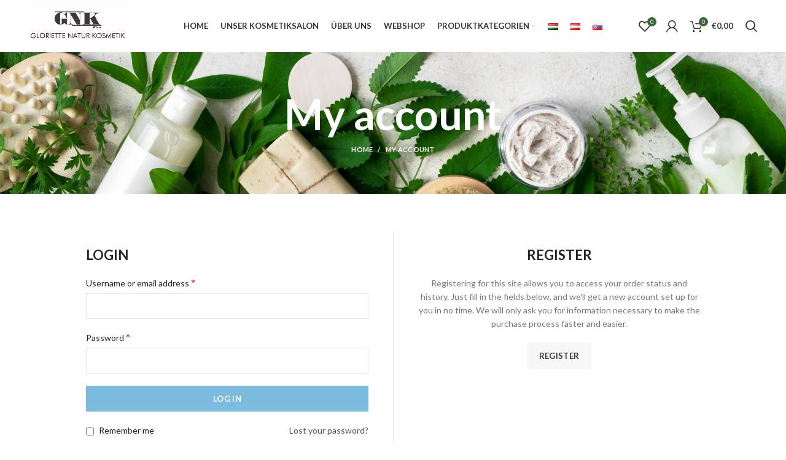

--- FILE ---
content_type: text/html; charset=UTF-8
request_url: https://gnkshop.at/my-account-2/
body_size: 18390
content:
<!DOCTYPE html>
<html lang="de-AT">
<head>
	<meta charset="UTF-8">
	<link rel="profile" href="http://gmpg.org/xfn/11">
	<link rel="pingback" href="https://gnkshop.at/xmlrpc.php">

			<script>window.MSInputMethodContext && document.documentMode && document.write('<script src="https://gnkshop.at/wp-content/themes/woodmart/js/libs/ie11CustomProperties.min.js"><\/script>');</script>
		<title>My account &#8211; GNK Bio &amp; vegan Kosmetikprodukte</title>
<meta name='robots' content='max-image-preview:large, noindex, follow' />
<link rel="alternate" href="https://gnkshop.at/hu/my-account/" hreflang="hu" />
<link rel="alternate" href="https://gnkshop.at/my-account-2/" hreflang="de" />
<link rel="alternate" href="https://gnkshop.at/sk/moj-ucet/" hreflang="sk" />
<script>window._wca = window._wca || [];</script>
<link rel='dns-prefetch' href='//stats.wp.com' />
<link rel='dns-prefetch' href='//fonts.googleapis.com' />
<link rel='dns-prefetch' href='//s.w.org' />
<link rel='dns-prefetch' href='//c0.wp.com' />
<link rel="alternate" type="application/rss+xml" title="GNK Bio &amp; vegan Kosmetikprodukte &raquo; Feed" href="https://gnkshop.at/feed/" />
<link rel="alternate" type="application/rss+xml" title="GNK Bio &amp; vegan Kosmetikprodukte &raquo; Kommentar-Feed" href="https://gnkshop.at/comments/feed/" />
<link rel='stylesheet' id='wp-block-library-css'  href='https://c0.wp.com/c/5.7.12/wp-includes/css/dist/block-library/style.min.css' type='text/css' media='all' />
<style id='wp-block-library-inline-css' type='text/css'>
.has-text-align-justify{text-align:justify;}
</style>
<link rel='stylesheet' id='mediaelement-css'  href='https://c0.wp.com/c/5.7.12/wp-includes/js/mediaelement/mediaelementplayer-legacy.min.css' type='text/css' media='all' />
<link rel='stylesheet' id='wp-mediaelement-css'  href='https://c0.wp.com/c/5.7.12/wp-includes/js/mediaelement/wp-mediaelement.min.css' type='text/css' media='all' />
<link rel='stylesheet' id='wc-blocks-vendors-style-css'  href='https://c0.wp.com/p/woocommerce/5.7.1/packages/woocommerce-blocks/build/wc-blocks-vendors-style.css' type='text/css' media='all' />
<link rel='stylesheet' id='wc-blocks-style-css'  href='https://c0.wp.com/p/woocommerce/5.7.1/packages/woocommerce-blocks/build/wc-blocks-style.css' type='text/css' media='all' />
<link rel='stylesheet' id='select2-css'  href='https://c0.wp.com/p/woocommerce/5.7.1/assets/css/select2.css' type='text/css' media='all' />
<style id='woocommerce-inline-inline-css' type='text/css'>
.woocommerce form .form-row .required { visibility: visible; }
</style>
<link rel='stylesheet' id='moove_gdpr_frontend-css'  href='https://gnkshop.at/wp-content/plugins/gdpr-cookie-compliance/dist/styles/gdpr-main.css?ver=4.5.11' type='text/css' media='all' />
<style id='moove_gdpr_frontend-inline-css' type='text/css'>
#moove_gdpr_cookie_modal,#moove_gdpr_cookie_info_bar,.gdpr_cookie_settings_shortcode_content{font-family:Nunito,sans-serif}#moove_gdpr_save_popup_settings_button{background-color:#373737;color:#fff}#moove_gdpr_save_popup_settings_button:hover{background-color:#000}#moove_gdpr_cookie_info_bar .moove-gdpr-info-bar-container .moove-gdpr-info-bar-content a.mgbutton,#moove_gdpr_cookie_info_bar .moove-gdpr-info-bar-container .moove-gdpr-info-bar-content button.mgbutton{background-color:#3c6639}#moove_gdpr_cookie_modal .moove-gdpr-modal-content .moove-gdpr-modal-footer-content .moove-gdpr-button-holder a.mgbutton,#moove_gdpr_cookie_modal .moove-gdpr-modal-content .moove-gdpr-modal-footer-content .moove-gdpr-button-holder button.mgbutton,.gdpr_cookie_settings_shortcode_content .gdpr-shr-button.button-green{background-color:#3c6639;border-color:#3c6639}#moove_gdpr_cookie_modal .moove-gdpr-modal-content .moove-gdpr-modal-footer-content .moove-gdpr-button-holder a.mgbutton:hover,#moove_gdpr_cookie_modal .moove-gdpr-modal-content .moove-gdpr-modal-footer-content .moove-gdpr-button-holder button.mgbutton:hover,.gdpr_cookie_settings_shortcode_content .gdpr-shr-button.button-green:hover{background-color:#fff;color:#3c6639}#moove_gdpr_cookie_modal .moove-gdpr-modal-content .moove-gdpr-modal-close i,#moove_gdpr_cookie_modal .moove-gdpr-modal-content .moove-gdpr-modal-close span.gdpr-icon{background-color:#3c6639;border:1px solid #3c6639}#moove_gdpr_cookie_info_bar span.change-settings-button.focus-g{-webkit-box-shadow:0 0 1px 3px #3c6639;-moz-box-shadow:0 0 1px 3px #3c6639;box-shadow:0 0 1px 3px #3c6639}#moove_gdpr_cookie_modal .moove-gdpr-modal-content .moove-gdpr-modal-close i:hover,#moove_gdpr_cookie_modal .moove-gdpr-modal-content .moove-gdpr-modal-close span.gdpr-icon:hover,#moove_gdpr_cookie_info_bar span[data-href]>u.change-settings-button{color:#3c6639}#moove_gdpr_cookie_modal .moove-gdpr-modal-content .moove-gdpr-modal-left-content #moove-gdpr-menu li.menu-item-selected a span.gdpr-icon,#moove_gdpr_cookie_modal .moove-gdpr-modal-content .moove-gdpr-modal-left-content #moove-gdpr-menu li.menu-item-selected button span.gdpr-icon{color:inherit}#moove_gdpr_cookie_modal .moove-gdpr-modal-content .moove-gdpr-modal-left-content #moove-gdpr-menu li:hover a,#moove_gdpr_cookie_modal .moove-gdpr-modal-content .moove-gdpr-modal-left-content #moove-gdpr-menu li:hover button{color:#000}#moove_gdpr_cookie_modal .moove-gdpr-modal-content .moove-gdpr-modal-left-content #moove-gdpr-menu li a span.gdpr-icon,#moove_gdpr_cookie_modal .moove-gdpr-modal-content .moove-gdpr-modal-left-content #moove-gdpr-menu li button span.gdpr-icon{color:inherit}#moove_gdpr_cookie_modal .gdpr-acc-link{line-height:0;font-size:0;color:transparent;position:absolute}#moove_gdpr_cookie_modal .moove-gdpr-modal-content .moove-gdpr-modal-close:hover i,#moove_gdpr_cookie_modal .moove-gdpr-modal-content .moove-gdpr-modal-left-content #moove-gdpr-menu li a,#moove_gdpr_cookie_modal .moove-gdpr-modal-content .moove-gdpr-modal-left-content #moove-gdpr-menu li button,#moove_gdpr_cookie_modal .moove-gdpr-modal-content .moove-gdpr-modal-left-content #moove-gdpr-menu li button i,#moove_gdpr_cookie_modal .moove-gdpr-modal-content .moove-gdpr-modal-left-content #moove-gdpr-menu li a i,#moove_gdpr_cookie_modal .moove-gdpr-modal-content .moove-gdpr-tab-main .moove-gdpr-tab-main-content a:hover,#moove_gdpr_cookie_info_bar.moove-gdpr-dark-scheme .moove-gdpr-info-bar-container .moove-gdpr-info-bar-content a.mgbutton:hover,#moove_gdpr_cookie_info_bar.moove-gdpr-dark-scheme .moove-gdpr-info-bar-container .moove-gdpr-info-bar-content button.mgbutton:hover,#moove_gdpr_cookie_info_bar.moove-gdpr-dark-scheme .moove-gdpr-info-bar-container .moove-gdpr-info-bar-content a:hover,#moove_gdpr_cookie_info_bar.moove-gdpr-dark-scheme .moove-gdpr-info-bar-container .moove-gdpr-info-bar-content button:hover,#moove_gdpr_cookie_info_bar.moove-gdpr-dark-scheme .moove-gdpr-info-bar-container .moove-gdpr-info-bar-content span.change-settings-button:hover,#moove_gdpr_cookie_info_bar.moove-gdpr-dark-scheme .moove-gdpr-info-bar-container .moove-gdpr-info-bar-content u.change-settings-button:hover,#moove_gdpr_cookie_info_bar span[data-href]>u.change-settings-button,#moove_gdpr_cookie_info_bar.moove-gdpr-dark-scheme .moove-gdpr-info-bar-container .moove-gdpr-info-bar-content a.mgbutton.focus-g,#moove_gdpr_cookie_info_bar.moove-gdpr-dark-scheme .moove-gdpr-info-bar-container .moove-gdpr-info-bar-content button.mgbutton.focus-g,#moove_gdpr_cookie_info_bar.moove-gdpr-dark-scheme .moove-gdpr-info-bar-container .moove-gdpr-info-bar-content a.focus-g,#moove_gdpr_cookie_info_bar.moove-gdpr-dark-scheme .moove-gdpr-info-bar-container .moove-gdpr-info-bar-content button.focus-g,#moove_gdpr_cookie_info_bar.moove-gdpr-dark-scheme .moove-gdpr-info-bar-container .moove-gdpr-info-bar-content span.change-settings-button.focus-g,#moove_gdpr_cookie_info_bar.moove-gdpr-dark-scheme .moove-gdpr-info-bar-container .moove-gdpr-info-bar-content u.change-settings-button.focus-g{color:#3c6639}#moove_gdpr_cookie_modal .moove-gdpr-modal-content .moove-gdpr-modal-left-content #moove-gdpr-menu li.menu-item-selected a,#moove_gdpr_cookie_modal .moove-gdpr-modal-content .moove-gdpr-modal-left-content #moove-gdpr-menu li.menu-item-selected button{color:#000}#moove_gdpr_cookie_modal .moove-gdpr-modal-content .moove-gdpr-modal-left-content #moove-gdpr-menu li.menu-item-selected a i,#moove_gdpr_cookie_modal .moove-gdpr-modal-content .moove-gdpr-modal-left-content #moove-gdpr-menu li.menu-item-selected button i{color:#000}#moove_gdpr_cookie_modal.gdpr_lightbox-hide{display:none}
</style>
<link rel='stylesheet' id='js_composer_front-css'  href='https://gnkshop.at/wp-content/plugins/js_composer/assets/css/js_composer.min.css?ver=6.6.0' type='text/css' media='all' />
<link rel='stylesheet' id='bootstrap-css'  href='https://gnkshop.at/wp-content/themes/woodmart/css/bootstrap.min.css?ver=6.1.0' type='text/css' media='all' />
<link rel='stylesheet' id='woodmart-style-css'  href='https://gnkshop.at/wp-content/themes/woodmart/css/parts/base.min.css?ver=6.1.0' type='text/css' media='all' />
<link rel='stylesheet' id='wd-widget-wd-recent-posts-css'  href='https://gnkshop.at/wp-content/themes/woodmart/css/parts/widget-wd-recent-posts.min.css?ver=6.1.0' type='text/css' media='all' />
<link rel='stylesheet' id='wd-widget-nav-css'  href='https://gnkshop.at/wp-content/themes/woodmart/css/parts/widget-nav.min.css?ver=6.1.0' type='text/css' media='all' />
<link rel='stylesheet' id='wd-widget-wd-layered-nav-product-cat-css'  href='https://gnkshop.at/wp-content/themes/woodmart/css/parts/woo-widget-wd-layered-nav-product-cat.min.css?ver=6.1.0' type='text/css' media='all' />
<link rel='stylesheet' id='wd-widget-product-list-css'  href='https://gnkshop.at/wp-content/themes/woodmart/css/parts/woo-widget-product-list.min.css?ver=6.1.0' type='text/css' media='all' />
<link rel='stylesheet' id='wd-widget-slider-price-filter-css'  href='https://gnkshop.at/wp-content/themes/woodmart/css/parts/woo-widget-slider-price-filter.min.css?ver=6.1.0' type='text/css' media='all' />
<link rel='stylesheet' id='wd-footer-sticky-css'  href='https://gnkshop.at/wp-content/themes/woodmart/css/parts/footer-sticky.min.css?ver=6.1.0' type='text/css' media='all' />
<link rel='stylesheet' id='wd-footer-base-css'  href='https://gnkshop.at/wp-content/themes/woodmart/css/parts/footer-base.min.css?ver=6.1.0' type='text/css' media='all' />
<link rel='stylesheet' id='wd-wp-gutenberg-css'  href='https://gnkshop.at/wp-content/themes/woodmart/css/parts/wp-gutenberg.min.css?ver=6.1.0' type='text/css' media='all' />
<link rel='stylesheet' id='wd-wpcf7-css'  href='https://gnkshop.at/wp-content/themes/woodmart/css/parts/int-wpcf7.min.css?ver=6.1.0' type='text/css' media='all' />
<link rel='stylesheet' id='wd-mc4wp-css'  href='https://gnkshop.at/wp-content/themes/woodmart/css/parts/wpb-int-mc4wp.min.css?ver=6.1.0' type='text/css' media='all' />
<link rel='stylesheet' id='wd-revolution-slider-css'  href='https://gnkshop.at/wp-content/themes/woodmart/css/parts/int-revolution-slider.min.css?ver=6.1.0' type='text/css' media='all' />
<link rel='stylesheet' id='wd-wpbakery-base-css'  href='https://gnkshop.at/wp-content/themes/woodmart/css/parts/int-wpbakery-base.min.css?ver=6.1.0' type='text/css' media='all' />
<link rel='stylesheet' id='wd-notices-fixed-css'  href='https://gnkshop.at/wp-content/themes/woodmart/css/parts/mod-notices-fixed.min.css?ver=6.1.0' type='text/css' media='all' />
<link rel='stylesheet' id='wd-woocommerce-base-css'  href='https://gnkshop.at/wp-content/themes/woodmart/css/parts/woocommerce-base.min.css?ver=6.1.0' type='text/css' media='all' />
<link rel='stylesheet' id='wd-select2-css'  href='https://gnkshop.at/wp-content/themes/woodmart/css/parts/woo-lib-select2.min.css?ver=6.1.0' type='text/css' media='all' />
<link rel='stylesheet' id='wd-page-my-account-css'  href='https://gnkshop.at/wp-content/themes/woodmart/css/parts/woo-page-my-account.min.css?ver=6.1.0' type='text/css' media='all' />
<link rel='stylesheet' id='child-style-css'  href='https://gnkshop.at/wp-content/themes/woodmart-child/style.css?ver=6.1.0' type='text/css' media='all' />
<link rel='stylesheet' id='wd-header-base-css'  href='https://gnkshop.at/wp-content/themes/woodmart/css/parts/header-base.min.css?ver=6.1.0' type='text/css' media='all' />
<link rel='stylesheet' id='wd-mod-tools-css'  href='https://gnkshop.at/wp-content/themes/woodmart/css/parts/mod-tools.min.css?ver=6.1.0' type='text/css' media='all' />
<link rel='stylesheet' id='wd-header-elements-base-css'  href='https://gnkshop.at/wp-content/themes/woodmart/css/parts/header-el-base.min.css?ver=6.1.0' type='text/css' media='all' />
<link rel='stylesheet' id='wd-header-my-account-css'  href='https://gnkshop.at/wp-content/themes/woodmart/css/parts/header-el-my-account.min.css?ver=6.1.0' type='text/css' media='all' />
<link rel='stylesheet' id='wd-header-cart-side-css'  href='https://gnkshop.at/wp-content/themes/woodmart/css/parts/header-el-cart-side.min.css?ver=6.1.0' type='text/css' media='all' />
<link rel='stylesheet' id='wd-header-cart-css'  href='https://gnkshop.at/wp-content/themes/woodmart/css/parts/header-el-cart.min.css?ver=6.1.0' type='text/css' media='all' />
<link rel='stylesheet' id='wd-widget-shopping-cart-css'  href='https://gnkshop.at/wp-content/themes/woodmart/css/parts/woo-widget-shopping-cart.min.css?ver=6.1.0' type='text/css' media='all' />
<link rel='stylesheet' id='wd-header-search-css'  href='https://gnkshop.at/wp-content/themes/woodmart/css/parts/header-el-search.min.css?ver=6.1.0' type='text/css' media='all' />
<link rel='stylesheet' id='wd-page-title-css'  href='https://gnkshop.at/wp-content/themes/woodmart/css/parts/page-title.min.css?ver=6.1.0' type='text/css' media='all' />
<link rel='stylesheet' id='wd-scroll-top-css'  href='https://gnkshop.at/wp-content/themes/woodmart/css/parts/opt-scrolltotop.min.css?ver=6.1.0' type='text/css' media='all' />
<link rel='stylesheet' id='wd-header-my-account-sidebar-css'  href='https://gnkshop.at/wp-content/themes/woodmart/css/parts/header-el-my-account-sidebar.min.css?ver=6.1.0' type='text/css' media='all' />
<link rel='stylesheet' id='wd-header-search-fullscreen-css'  href='https://gnkshop.at/wp-content/themes/woodmart/css/parts/header-el-search-fullscreen.min.css?ver=6.1.0' type='text/css' media='all' />
<link rel='stylesheet' id='xts-google-fonts-css'  href='https://fonts.googleapis.com/css?family=Lato%3A400%2C700%7CSatisfy%3A400&#038;ver=6.1.0' type='text/css' media='all' />
<link rel='stylesheet' id='jetpack_css-css'  href='https://c0.wp.com/p/jetpack/10.1/css/jetpack.css' type='text/css' media='all' />
<script type='text/javascript' src='https://c0.wp.com/c/5.7.12/wp-includes/js/jquery/jquery.min.js' id='jquery-core-js'></script>
<script type='text/javascript' src='https://c0.wp.com/c/5.7.12/wp-includes/js/jquery/jquery-migrate.min.js' id='jquery-migrate-js'></script>
<script type='text/javascript' id='jquery-js-after'>
jQuery( function( $ ) {
	$('a').each(function(e){
		//check if href attribute exists
		if ( $(this).attr('href') ) {
			// for lack of specific classes on the my account action buttons we check the url
			if( $(this).attr('href').indexOf('generate_wpo_wcpdf') != -1 ){
				$(this).attr('target', '_blank');
			};
		}
	});
});
</script>
<script type='text/javascript' src='https://c0.wp.com/p/woocommerce/5.7.1/assets/js/jquery-blockui/jquery.blockUI.min.js' id='jquery-blockui-js'></script>
<script type='text/javascript' id='wc-add-to-cart-js-extra'>
/* <![CDATA[ */
var wc_add_to_cart_params = {"ajax_url":"\/wp-admin\/admin-ajax.php","wc_ajax_url":"\/?wc-ajax=%%endpoint%%","i18n_view_cart":"View cart","cart_url":"https:\/\/gnkshop.at\/cart\/","is_cart":"","cart_redirect_after_add":"no"};
/* ]]> */
</script>
<script type='text/javascript' src='https://c0.wp.com/p/woocommerce/5.7.1/assets/js/frontend/add-to-cart.min.js' id='wc-add-to-cart-js'></script>
<script type='text/javascript' src='https://gnkshop.at/wp-content/plugins/js_composer/assets/js/vendors/woocommerce-add-to-cart.js?ver=6.6.0' id='vc_woocommerce-add-to-cart-js-js'></script>
<script defer type='text/javascript' src='https://stats.wp.com/s-202605.js' id='woocommerce-analytics-js'></script>
<script type='text/javascript' src='https://gnkshop.at/wp-content/themes/woodmart/js/libs/device.min.js?ver=6.1.0' id='wd-device-library-js'></script>
<link rel="https://api.w.org/" href="https://gnkshop.at/wp-json/" /><link rel="alternate" type="application/json" href="https://gnkshop.at/wp-json/wp/v2/pages/3191" /><link rel="EditURI" type="application/rsd+xml" title="RSD" href="https://gnkshop.at/xmlrpc.php?rsd" />
<link rel="wlwmanifest" type="application/wlwmanifest+xml" href="https://gnkshop.at/wp-includes/wlwmanifest.xml" /> 
<meta name="generator" content="WordPress 5.7.12" />
<meta name="generator" content="WooCommerce 5.7.1" />
<link rel="canonical" href="https://gnkshop.at/my-account-2/" />
<link rel='shortlink' href='https://gnkshop.at/?p=3191' />
<link rel="alternate" type="application/json+oembed" href="https://gnkshop.at/wp-json/oembed/1.0/embed?url=https%3A%2F%2Fgnkshop.at%2Fmy-account-2%2F" />
<link rel="alternate" type="text/xml+oembed" href="https://gnkshop.at/wp-json/oembed/1.0/embed?url=https%3A%2F%2Fgnkshop.at%2Fmy-account-2%2F&#038;format=xml" />
<style type='text/css'>img#wpstats{display:none}</style>
		<meta name="theme-color" content="">		<meta name="viewport" content="width=device-width, initial-scale=1">
					
						<noscript><style>.woocommerce-product-gallery{ opacity: 1 !important; }</style></noscript>
	<meta name="generator" content="Powered by WPBakery Page Builder - drag and drop page builder for WordPress."/>
<meta name="generator" content="Powered by Slider Revolution 6.5.2 - responsive, Mobile-Friendly Slider Plugin for WordPress with comfortable drag and drop interface." />
<link rel="icon" href="https://gnkshop.at/wp-content/uploads/2020/03/cropped-ikon-32x32.jpg" sizes="32x32" />
<link rel="icon" href="https://gnkshop.at/wp-content/uploads/2020/03/cropped-ikon-192x192.jpg" sizes="192x192" />
<link rel="apple-touch-icon" href="https://gnkshop.at/wp-content/uploads/2020/03/cropped-ikon-180x180.jpg" />
<meta name="msapplication-TileImage" content="https://gnkshop.at/wp-content/uploads/2020/03/cropped-ikon-270x270.jpg" />
<script type="text/javascript">function setREVStartSize(e){
			//window.requestAnimationFrame(function() {				 
				window.RSIW = window.RSIW===undefined ? window.innerWidth : window.RSIW;	
				window.RSIH = window.RSIH===undefined ? window.innerHeight : window.RSIH;	
				try {								
					var pw = document.getElementById(e.c).parentNode.offsetWidth,
						newh;
					pw = pw===0 || isNaN(pw) ? window.RSIW : pw;
					e.tabw = e.tabw===undefined ? 0 : parseInt(e.tabw);
					e.thumbw = e.thumbw===undefined ? 0 : parseInt(e.thumbw);
					e.tabh = e.tabh===undefined ? 0 : parseInt(e.tabh);
					e.thumbh = e.thumbh===undefined ? 0 : parseInt(e.thumbh);
					e.tabhide = e.tabhide===undefined ? 0 : parseInt(e.tabhide);
					e.thumbhide = e.thumbhide===undefined ? 0 : parseInt(e.thumbhide);
					e.mh = e.mh===undefined || e.mh=="" || e.mh==="auto" ? 0 : parseInt(e.mh,0);		
					if(e.layout==="fullscreen" || e.l==="fullscreen") 						
						newh = Math.max(e.mh,window.RSIH);					
					else{					
						e.gw = Array.isArray(e.gw) ? e.gw : [e.gw];
						for (var i in e.rl) if (e.gw[i]===undefined || e.gw[i]===0) e.gw[i] = e.gw[i-1];					
						e.gh = e.el===undefined || e.el==="" || (Array.isArray(e.el) && e.el.length==0)? e.gh : e.el;
						e.gh = Array.isArray(e.gh) ? e.gh : [e.gh];
						for (var i in e.rl) if (e.gh[i]===undefined || e.gh[i]===0) e.gh[i] = e.gh[i-1];
											
						var nl = new Array(e.rl.length),
							ix = 0,						
							sl;					
						e.tabw = e.tabhide>=pw ? 0 : e.tabw;
						e.thumbw = e.thumbhide>=pw ? 0 : e.thumbw;
						e.tabh = e.tabhide>=pw ? 0 : e.tabh;
						e.thumbh = e.thumbhide>=pw ? 0 : e.thumbh;					
						for (var i in e.rl) nl[i] = e.rl[i]<window.RSIW ? 0 : e.rl[i];
						sl = nl[0];									
						for (var i in nl) if (sl>nl[i] && nl[i]>0) { sl = nl[i]; ix=i;}															
						var m = pw>(e.gw[ix]+e.tabw+e.thumbw) ? 1 : (pw-(e.tabw+e.thumbw)) / (e.gw[ix]);					
						newh =  (e.gh[ix] * m) + (e.tabh + e.thumbh);
					}				
					if(window.rs_init_css===undefined) window.rs_init_css = document.head.appendChild(document.createElement("style"));					
					document.getElementById(e.c).height = newh+"px";
					window.rs_init_css.innerHTML += "#"+e.c+"_wrapper { height: "+newh+"px }";				
				} catch(e){
					console.log("Failure at Presize of Slider:" + e)
				}					   
			//});
		  };</script>
		<style type="text/css" id="wp-custom-css">
			.color-scheme-light .owl-dots .owl-dot.active span, .pagin-color-light .owl-dots .owl-dot.active span, .woodmart-dark .owl-dots .owl-dot.active span {
    border-color: #555d66;
    background-color: #402f2f;
    
}

.color-scheme-light .owl-dots .owl-dot span, .pagin-color-light .owl-dots .owl-dot span, .woodmart-dark .owl-dots .owl-dot span {
    border-color: rgb(33 16 16 / 40%);
}

@media ( max-width: 768px) { .korok { display : none; } }		</style>
		<style>
		
		</style><noscript><style> .wpb_animate_when_almost_visible { opacity: 1; }</style></noscript>			<style data-type="wd-style-header_683136">
				.whb-top-bar .wd-dropdown {
	margin-top: 0px;
}

.whb-top-bar .wd-dropdown:after {
	height: 10px;
}

.whb-sticked .whb-general-header .wd-dropdown {
	margin-top: 10px;
}

.whb-sticked .whb-general-header .wd-dropdown:after {
	height: 20px;
}

.whb-header-bottom .wd-dropdown {
	margin-top: 6px;
}

.whb-header-bottom .wd-dropdown:after {
	height: 16px;
}


.whb-header .whb-header-bottom .wd-header-cats {
	margin-top: -0px;
	margin-bottom: -0px;
	height: calc(100% + 0px);
}


@media (min-width: 1025px) {
		.whb-top-bar-inner {
		height: 40px;
		max-height: 40px;
	}

		.whb-sticked .whb-top-bar-inner {
		height: 40px;
		max-height: 40px;
	}
		
		.whb-general-header-inner {
		height: 85px;
		max-height: 85px;
	}

		.whb-sticked .whb-general-header-inner {
		height: 60px;
		max-height: 60px;
	}
		
		.whb-header-bottom-inner {
		height: 52px;
		max-height: 52px;
	}

		.whb-sticked .whb-header-bottom-inner {
		height: 52px;
		max-height: 52px;
	}
		
	
	}

@media (max-width: 1024px) {
	
		.whb-general-header-inner {
		height: 60px;
		max-height: 60px;
	}
	
		.whb-header-bottom-inner {
		height: 52px;
		max-height: 52px;
	}
	
	
	}
		
.whb-top-bar {
	background-color: rgba(131, 183, 53, 1);
}

.whb-general-header {
	border-bottom-width: 0px;border-bottom-style: solid;
}

.whb-header-bottom {
	border-bottom-width: 0px;border-bottom-style: solid;
}
			</style>
						<style data-type="wd-style-theme_settings_default">
				.wd-popup.wd-promo-popup {
  background-color: #111111;
  background-repeat: no-repeat;
  background-size: contain;
  background-position: left center;
}
.page-title-default {
  background-color: #0a0a0a;
  background-image: url(https://gnkshop.at/wp-content/uploads/2020/08/AdobeStock_273827968-scaled.jpeg);
  background-size: cover;
  background-position: center center;
}
.footer-container {
  background-color: #ffffff;
}
:root {
  --wd-text-font: "Lato", Arial, Helvetica, sans-serif;
  --wd-text-font-weight: 400;
  --wd-text-color: #777777;
  --wd-text-font-size: 14px;
  --wd-title-font: "Lato", Arial, Helvetica, sans-serif;
  --wd-title-font-weight: 600;
  --wd-title-color: #242424;
  --wd-entities-title-font: "Lato", Arial, Helvetica, sans-serif;
  --wd-entities-title-font-weight: 700;
  --wd-entities-title-color: #333333;
  --wd-entities-title-color-hover: rgb(51 51 51 / 65%);
  --wd-alternative-font: "Satisfy", Arial, Helvetica, sans-serif;
  --wd-widget-title-font: "Lato", Arial, Helvetica, sans-serif;
  --wd-widget-title-font-weight: 600;
  --wd-widget-title-transform: uppercase;
  --wd-widget-title-color: #333;
  --wd-widget-title-font-size: 16px;
  --wd-header-el-font: "Lato", Arial, Helvetica, sans-serif;
  --wd-header-el-font-weight: 700;
  --wd-header-el-transform: uppercase;
  --wd-header-el-font-size: 13px;
  --wd-primary-color: #3c6639;
  --wd-alternative-color: #fbbc34;
  --wd-link-color: #333333;
  --wd-link-color-hover: #242424;
  --btn-default-bgcolor: #f7f7f7;
  --btn-default-bgcolor-hover: #efefef;
  --btn-shop-bgcolor: #7BBBDD;
  --btn-shop-bgcolor-hover: #67a7ca;
  --btn-accent-bgcolor: #7BBBDD;
  --btn-accent-bgcolor-hover: #74a32f;
  --notices-success-bg: #459647;
  --notices-success-color: #fff;
  --notices-warning-bg: #E0B252;
  --notices-warning-color: #fff;
}
	:root{
	
	
			--wd-form-brd-radius: 0px;
	
	--wd-form-brd-width: 1px;

	--btn-default-color: #333;
	--btn-default-color-hover: #333;

	--btn-shop-color: #fff;
	--btn-shop-color-hover: #fff;

	--btn-accent-color: #fff;
	--btn-accent-color-hover: #fff;
			--btn-default-brd-radius: 0px;
		--btn-default-box-shadow: none;
		--btn-default-box-shadow-hover: none;
		--btn-default-box-shadow-active: none;
		--btn-default-bottom: 0px;
	
			--btn-shop-brd-radius: 0px;
		--btn-shop-box-shadow: none;
		--btn-shop-box-shadow-hover: none;
		--btn-shop-box-shadow-active: none;
		--btn-shop-bottom: 0px;
	
			--btn-accent-brd-radius: 0px;
		--btn-accent-box-shadow: none;
		--btn-accent-box-shadow-hover: none;
		--btn-accent-box-shadow-active: none;
		--btn-accent-bottom: 0px;
	
	
	
	
	
	
	
	
	
		}

	/* Site width */
		/* Header Boxed */
	@media (min-width: 1025px) {
		.whb-boxed:not(.whb-sticked):not(.whb-full-width) .whb-main-header {
			max-width: 1192px;
		}
	}

	.container {
		max-width: 1222px;
	}
	
	
	@media (min-width: 1222px) {

		[data-vc-full-width]:not([data-vc-stretch-content]) {
			padding-left: calc((100vw - 1222px) / 2);
			padding-right: calc((100vw - 1222px) / 2);
		}

		.platform-Windows [data-vc-full-width]:not([data-vc-stretch-content]) {
			padding-left: calc((100vw - 1239px) / 2);
			padding-right: calc((100vw - 1239px) / 2);
		}
	}

	
/* Quick view */
div.wd-popup.popup-quick-view {
	max-width: 920px;
}

/* Shop popup */
div.wd-popup.wd-promo-popup {
	max-width: 800px;
}

/* Age verify */
div.wd-popup.wd-age-verify {
	max-width: 500px;
}

/* Header Banner */
.header-banner {
	height: 40px;
}

body.header-banner-display .website-wrapper {
	margin-top:40px;
}

/* Tablet */
@media (max-width: 1024px) {
	/* header Banner */
	.header-banner {
		height: 40px;
	}
	
	body.header-banner-display .website-wrapper {
		margin-top:40px;
	}
}

.woodmart-woocommerce-layered-nav .wd-scroll-content {
	max-height: 280px;
}
		
@font-face {
	font-weight: normal;
	font-style: normal;
	font-family: "woodmart-font";
	src: url("//gnkshop.at/wp-content/themes/woodmart/fonts/woodmart-font.woff?v=6.1.0") format("woff"),
	url("//gnkshop.at/wp-content/themes/woodmart/fonts/woodmart-font.woff2?v=6.1.0") format("woff2");
}

.owl-carousel {
 margin-top: 30px;
}			</style>
			</head>

<body class="page-template-default page page-id-3191 theme-woodmart woocommerce-account woocommerce-page woocommerce-no-js wrapper-full-width  form-style-square  form-border-width-1 sticky-footer-on categories-accordion-on woodmart-ajax-shop-on offcanvas-sidebar-mobile offcanvas-sidebar-tablet notifications-sticky wpb-js-composer js-comp-ver-6.6.0 vc_responsive elementor-default elementor-kit-3306">
				
	
	<div class="website-wrapper">
									<header class="whb-header whb-full-width whb-sticky-shadow whb-scroll-stick whb-sticky-real">
					<div class="whb-main-header">
	
<div class="whb-row whb-general-header whb-sticky-row whb-without-bg whb-without-border whb-color-dark whb-flex-equal-sides">
	<div class="container">
		<div class="whb-flex-row whb-general-header-inner">
			<div class="whb-column whb-col-left whb-visible-lg">
	<div class="site-logo 
 wd-switch-logo">
	<a href="https://gnkshop.at/" class="wd-logo wd-main-logo woodmart-logo woodmart-main-logo" rel="home">
		<img src="https://gnkshop.at/wp-content/uploads/2020/03/IMG_6901.jpg" alt="GNK Bio &amp; vegan Kosmetikprodukte" style="max-width: 200px;" />	</a>
					<a href="https://gnkshop.at/" class="wd-logo wd-sticky-logo" rel="home">
			<img src="https://gnkshop.at/wp-content/uploads/2020/03/IMG_6901.jpg" alt="GNK Bio &amp; vegan Kosmetikprodukte" style="max-width: 200px;" />		</a>
	</div>
</div>
<div class="whb-column whb-col-center whb-visible-lg">
	<div class="whb-space-element " style="width:10px;"></div><div class="wd-header-nav wd-header-secondary-nav text-right navigation-style-default" role="navigation">
	<ul id="menu-nemet1" class="menu wd-nav wd-nav-secondary wd-style-default"><li id="menu-item-3298" class="menu-item menu-item-type-post_type menu-item-object-page menu-item-home menu-item-3298 item-level-0 menu-item-design-default menu-simple-dropdown wd-event-hover"><a href="https://gnkshop.at/" class="woodmart-nav-link"><span class="nav-link-text">Home</span></a></li>
<li id="menu-item-3472" class="menu-item menu-item-type-post_type menu-item-object-page menu-item-3472 item-level-0 menu-item-design-default menu-simple-dropdown wd-event-hover"><a href="https://gnkshop.at/unser-kosmetiksalon/" class="woodmart-nav-link"><span class="nav-link-text">Unser Kosmetiksalon</span></a></li>
<li id="menu-item-3478" class="menu-item menu-item-type-post_type menu-item-object-page menu-item-3478 item-level-0 menu-item-design-default menu-simple-dropdown wd-event-hover"><a href="https://gnkshop.at/uber-uns/" class="woodmart-nav-link"><span class="nav-link-text">Über Uns</span></a></li>
<li id="menu-item-3410" class="menu-item menu-item-type-post_type menu-item-object-page menu-item-3410 item-level-0 menu-item-design-default menu-simple-dropdown wd-event-hover"><a href="https://gnkshop.at/shop/" class="woodmart-nav-link"><span class="nav-link-text">Webshop</span></a></li>
<li id="menu-item-3411" class="menu-item menu-item-type-post_type menu-item-object-page menu-item-has-children menu-item-3411 item-level-0 menu-item-design-default menu-simple-dropdown wd-event-hover"><a href="https://gnkshop.at/products-categories/" class="woodmart-nav-link"><span class="nav-link-text">Produktkategorien</span></a><div class="color-scheme-dark wd-design-default wd-dropdown-menu wd-dropdown sub-menu-dropdown"><div class="container">
<ul class="wd-sub-menu sub-menu color-scheme-dark">
	<li id="menu-item-3502" class="menu-item menu-item-type-taxonomy menu-item-object-product_cat menu-item-has-children menu-item-3502 item-level-1 wd-event-hover"><a href="https://gnkshop.at/product-category/gesichtspflege/" class="woodmart-nav-link">Gesichtspflege</a>
	<ul class="sub-sub-menu wd-dropdown">
		<li id="menu-item-3412" class="menu-item menu-item-type-taxonomy menu-item-object-product_cat menu-item-has-children menu-item-3412 item-level-2 wd-event-hover"><a href="https://gnkshop.at/product-category/gesichtspflege/cremes-serum/" class="woodmart-nav-link">Cremes / Serum</a>
		<ul class="sub-sub-menu wd-dropdown">
			<li id="menu-item-3421" class="menu-item menu-item-type-taxonomy menu-item-object-product_cat menu-item-3421 item-level-3"><a href="https://gnkshop.at/product-category/gesichtspflege/cremes-serum/anti-aging-cremes/" class="woodmart-nav-link">Anti-Aging-Cremes</a></li>
			<li id="menu-item-3422" class="menu-item menu-item-type-taxonomy menu-item-object-product_cat menu-item-3422 item-level-3"><a href="https://gnkshop.at/product-category/gesichtspflege/cremes-serum/bei-problematischer-haut/" class="woodmart-nav-link">Bei problematischer Haut</a></li>
			<li id="menu-item-3423" class="menu-item menu-item-type-taxonomy menu-item-object-product_cat menu-item-3423 item-level-3"><a href="https://gnkshop.at/product-category/gesichtspflege/cremes-serum/fur-alle-hauttypen/" class="woodmart-nav-link">Für alle Hauttypen</a></li>
			<li id="menu-item-3424" class="menu-item menu-item-type-taxonomy menu-item-object-product_cat menu-item-3424 item-level-3"><a href="https://gnkshop.at/product-category/gesichtspflege/cremes-serum/gesichtsmasken/" class="woodmart-nav-link">Gesichtsmasken</a></li>
			<li id="menu-item-3425" class="menu-item menu-item-type-taxonomy menu-item-object-product_cat menu-item-3425 item-level-3"><a href="https://gnkshop.at/product-category/gesichtspflege/cremes-serum/gesichtspflegeprodukte-fur-manner/" class="woodmart-nav-link">Gesichtspflegeprodukte für Männer</a></li>
		</ul>
</li>
		<li id="menu-item-3427" class="menu-item menu-item-type-taxonomy menu-item-object-product_cat menu-item-has-children menu-item-3427 item-level-2 wd-event-hover"><a href="https://gnkshop.at/product-category/gesichtspflege/gesichtsreiniger-peelings/" class="woodmart-nav-link">Gesichtsreiniger / Peelings</a>
		<ul class="sub-sub-menu wd-dropdown">
			<li id="menu-item-3428" class="menu-item menu-item-type-taxonomy menu-item-object-product_cat menu-item-3428 item-level-3"><a href="https://gnkshop.at/product-category/gesichtspflege/gesichtsreiniger-peelings/gesichtswaschmittel/" class="woodmart-nav-link">Gesichtswaschmittel</a></li>
			<li id="menu-item-3429" class="menu-item menu-item-type-taxonomy menu-item-object-product_cat menu-item-3429 item-level-3"><a href="https://gnkshop.at/product-category/gesichtspflege/gesichtsreiniger-peelings/pilling/" class="woodmart-nav-link">Pilling</a></li>
			<li id="menu-item-3430" class="menu-item menu-item-type-taxonomy menu-item-object-product_cat menu-item-3430 item-level-3"><a href="https://gnkshop.at/product-category/gesichtspflege/gesichtsreiniger-peelings/tonics/" class="woodmart-nav-link">Tonics</a></li>
		</ul>
</li>
	</ul>
</li>
	<li id="menu-item-3426" class="menu-item menu-item-type-taxonomy menu-item-object-product_cat menu-item-3426 item-level-1"><a href="https://gnkshop.at/product-category/essentielle-ole/" class="woodmart-nav-link">Essentielle Öle</a></li>
	<li id="menu-item-3431" class="menu-item menu-item-type-taxonomy menu-item-object-product_cat menu-item-has-children menu-item-3431 item-level-1 wd-event-hover"><a href="https://gnkshop.at/product-category/haarpflege/" class="woodmart-nav-link">Haarpflege</a>
	<ul class="sub-sub-menu wd-dropdown">
		<li id="menu-item-3432" class="menu-item menu-item-type-taxonomy menu-item-object-product_cat menu-item-3432 item-level-2"><a href="https://gnkshop.at/product-category/haarpflege/balsam/" class="woodmart-nav-link">Balsam</a></li>
		<li id="menu-item-3433" class="menu-item menu-item-type-taxonomy menu-item-object-product_cat menu-item-3433 item-level-2"><a href="https://gnkshop.at/product-category/haarpflege/haarpackungen-serums/" class="woodmart-nav-link">Haarpackungen/Serums</a></li>
		<li id="menu-item-3434" class="menu-item menu-item-type-taxonomy menu-item-object-product_cat menu-item-3434 item-level-2"><a href="https://gnkshop.at/product-category/haarpflege/shampoos/" class="woodmart-nav-link">Shampoos</a></li>
	</ul>
</li>
	<li id="menu-item-3435" class="menu-item menu-item-type-taxonomy menu-item-object-product_cat menu-item-3435 item-level-1"><a href="https://gnkshop.at/product-category/handseifen-duftole/" class="woodmart-nav-link">Handseifen/Duftöle</a></li>
	<li id="menu-item-3436" class="menu-item menu-item-type-taxonomy menu-item-object-product_cat menu-item-3436 item-level-1"><a href="https://gnkshop.at/product-category/korperpflege/" class="woodmart-nav-link">Körperpflege</a></li>
	<li id="menu-item-3437" class="menu-item menu-item-type-taxonomy menu-item-object-product_cat menu-item-3437 item-level-1"><a href="https://gnkshop.at/product-category/mundpflege/" class="woodmart-nav-link">Mundpflege</a></li>
	<li id="menu-item-3438" class="menu-item menu-item-type-taxonomy menu-item-object-product_cat menu-item-3438 item-level-1"><a href="https://gnkshop.at/product-category/kinder/" class="woodmart-nav-link">Für Kinder</a></li>
	<li id="menu-item-3440" class="menu-item menu-item-type-taxonomy menu-item-object-product_cat menu-item-3440 item-level-1"><a href="https://gnkshop.at/product-category/professionelle-kabinenprodukte-pmu/" class="woodmart-nav-link"><img src="" alt="PMU AS pigments - Für Professionelle Künstler"  class="wd-nav-img category-icon" />PMU AS pigments &#8211; Für Professionelle Künstler</a></li>
	<li id="menu-item-3441" class="menu-item menu-item-type-taxonomy menu-item-object-product_cat menu-item-3441 item-level-1"><a href="https://gnkshop.at/product-category/zubehor-werkzeuge/" class="woodmart-nav-link">Zubehör / Werkzeuge</a></li>
</ul>
</div>
</div>
</li>
<li id="menu-item-3409-hu" class="lang-item lang-item-101 lang-item-hu lang-item-first menu-item menu-item-type-custom menu-item-object-custom menu-item-3409-hu item-level-0 menu-item-design-default menu-simple-dropdown wd-event-hover"><a href="https://gnkshop.at/hu/my-account/" hreflang="hu-HU" lang="hu-HU" class="woodmart-nav-link"><span class="nav-link-text"><img src="[data-uri]" alt="Magyar" width="16" height="11" style="width: 16px; height: 11px;" /></span></a></li>
<li id="menu-item-3409-de" class="lang-item lang-item-104 lang-item-de current-lang menu-item menu-item-type-custom menu-item-object-custom menu-item-3409-de item-level-0 menu-item-design-default menu-simple-dropdown wd-event-hover"><a href="https://gnkshop.at/my-account-2/" hreflang="de-AT" lang="de-AT" class="woodmart-nav-link"><span class="nav-link-text"><img src="[data-uri]" alt="Deutsch" width="16" height="11" style="width: 16px; height: 11px;" /></span></a></li>
<li id="menu-item-3409-sk" class="lang-item lang-item-379 lang-item-sk menu-item menu-item-type-custom menu-item-object-custom menu-item-3409-sk item-level-0 menu-item-design-default menu-simple-dropdown wd-event-hover"><a href="https://gnkshop.at/sk/moj-ucet/" hreflang="sk-SK" lang="sk-SK" class="woodmart-nav-link"><span class="nav-link-text"><img src="[data-uri]" alt="Slovenčina" width="16" height="11" style="width: 16px; height: 11px;" /></span></a></li>
</ul></div><!--END MAIN-NAV-->
<div class="whb-space-element " style="width:10px;"></div></div>
<div class="whb-column whb-col-right whb-visible-lg">
	
<div class="wd-header-wishlist wd-tools-element wd-style-icon wd-with-count with-product-count woodmart-wishlist-info-widget" title="My Wishlist">
	<a href="https://gnkshop.at/my-account-2/">
		<span class="wd-tools-icon wishlist-icon">
			
							<span class="wd-tools-count">
					0				</span>
					</span>
		<span class="wd-tools-text wishlist-label">
			Wishlist		</span>
	</a>
</div>
<div class="wd-header-my-account wd-tools-element wd-event-hover  wd-account-style-icon my-account-with-icon login-side-opener woodmart-header-links woodmart-navigation item-event-hover menu-simple-dropdown">
			<a href="https://gnkshop.at/my-account-2/" title="My account">
			<span class="wd-tools-icon">
							</span>
			<span class="wd-tools-text">
				Login / Register			</span>
		</a>
		
			</div>

<div class="wd-header-cart wd-tools-element wd-design-2 cart-widget-opener woodmart-shopping-cart woodmart-cart-design-2">
	<a href="https://gnkshop.at/cart/" title="Shopping cart">
		<span class="wd-tools-icon woodmart-cart-icon">
													<span class="wd-cart-number woodmart-cart-number">0 <span>items</span></span>
							</span>
		<span class="wd-tools-text woodmart-cart-totals">
			
			<span class="subtotal-divider">/</span>
						<span class="wd-cart-subtotal woodmart-cart-subtotal"><span class="woocommerce-Price-amount amount"><bdi><span class="woocommerce-Price-currencySymbol">&euro;</span>0,00</bdi></span></span>
				</span>
	</a>
	</div>
<div class="wd-header-search wd-tools-element wd-display-full-screen search-button" title="Search">
	<a href="javascript:void(0);">
		<span class="wd-tools-icon search-button-icon">
					</span>
	</a>
	</div>
</div>
<div class="whb-column whb-mobile-left whb-hidden-lg">
	<div class="wd-tools-element wd-header-mobile-nav wd-style-text woodmart-burger-icon">
	<a href="#" rel="nofollow">
		<span class="wd-tools-icon woodmart-burger">
					</span>
	
		<span class="wd-tools-text">Menu</span>
	</a>
</div><!--END wd-header-mobile-nav--></div>
<div class="whb-column whb-mobile-center whb-hidden-lg">
	<div class="site-logo 
 wd-switch-logo">
	<a href="https://gnkshop.at/" class="wd-logo wd-main-logo woodmart-logo woodmart-main-logo" rel="home">
		<img src="https://gnkshop.at/wp-content/uploads/2020/03/IMG_6901.jpg" alt="GNK Bio &amp; vegan Kosmetikprodukte" style="max-width: 120px;" />	</a>
					<a href="https://gnkshop.at/" class="wd-logo wd-sticky-logo" rel="home">
			<img src="https://gnkshop.at/wp-content/uploads/2020/03/IMG_6901.jpg" alt="GNK Bio &amp; vegan Kosmetikprodukte" style="max-width: 120px;" />		</a>
	</div>
</div>
<div class="whb-column whb-mobile-right whb-hidden-lg">
	<div class="wd-header-nav wd-header-secondary-nav text-center navigation-style-default" role="navigation">
	<ul id="menu-mobile-navigation" class="menu wd-nav wd-nav-secondary wd-style-default"><li id="menu-item-3287-hu" class="lang-item lang-item-101 lang-item-hu lang-item-first menu-item menu-item-type-custom menu-item-object-custom menu-item-3287-hu item-level-0 menu-item-design-default menu-simple-dropdown wd-event-hover"><a href="https://gnkshop.at/hu/my-account/" hreflang="hu-HU" lang="hu-HU" class="woodmart-nav-link"><span class="nav-link-text"><img src="[data-uri]" alt="Magyar" width="16" height="11" style="width: 16px; height: 11px;" /></span></a></li>
<li id="menu-item-3287-de" class="lang-item lang-item-104 lang-item-de current-lang menu-item menu-item-type-custom menu-item-object-custom menu-item-3287-de item-level-0 menu-item-design-default menu-simple-dropdown wd-event-hover"><a href="https://gnkshop.at/my-account-2/" hreflang="de-AT" lang="de-AT" class="woodmart-nav-link"><span class="nav-link-text"><img src="[data-uri]" alt="Deutsch" width="16" height="11" style="width: 16px; height: 11px;" /></span></a></li>
<li id="menu-item-3287-sk" class="lang-item lang-item-379 lang-item-sk menu-item menu-item-type-custom menu-item-object-custom menu-item-3287-sk item-level-0 menu-item-design-default menu-simple-dropdown wd-event-hover"><a href="https://gnkshop.at/sk/moj-ucet/" hreflang="sk-SK" lang="sk-SK" class="woodmart-nav-link"><span class="nav-link-text"><img src="[data-uri]" alt="Slovenčina" width="16" height="11" style="width: 16px; height: 11px;" /></span></a></li>
</ul></div><!--END MAIN-NAV-->

<div class="wd-header-cart wd-tools-element wd-design-5 cart-widget-opener woodmart-shopping-cart woodmart-cart-design-5">
	<a href="https://gnkshop.at/cart/" title="Shopping cart">
		<span class="wd-tools-icon woodmart-cart-icon">
													<span class="wd-cart-number woodmart-cart-number">0 <span>items</span></span>
							</span>
		<span class="wd-tools-text woodmart-cart-totals">
			
			<span class="subtotal-divider">/</span>
						<span class="wd-cart-subtotal woodmart-cart-subtotal"><span class="woocommerce-Price-amount amount"><bdi><span class="woocommerce-Price-currencySymbol">&euro;</span>0,00</bdi></span></span>
				</span>
	</a>
	</div>
</div>
		</div>
	</div>
</div>
</div>
				</header>
			
								<div class="main-page-wrapper">
		
						<div class="page-title page-title-default title-size-default title-design-centered color-scheme-light" style="">
					<div class="container">
																					<h1 class="entry-title title">My account</h1>							<div class="breadcrumbs" xmlns:v="https://schema.org/"><a href="https://gnkshop.at/" rel="v:url" property="v:title">Home</a> &raquo; <span class="current">My account</span></div><!-- .breadcrumbs -->											</div>
				</div>
			
		<!-- MAIN CONTENT AREA -->
				<div class="container">
			<div class="row content-layout-wrapper align-items-start">
				


<div class="site-content col-lg-12 col-12 col-md-12" role="main">

								<article id="post-3191" class="post-3191 page type-page status-publish hentry">

					<div class="entry-content">
						<div class="woocommerce"><div class="woocommerce-notices-wrapper"></div>
<div class="wd-registration-page woodmart-registration-page wd-register-tabs woodmart-register-tabs">


<div class="row" id="customer_login">

	<div class="col-12 col-md-6 col-login">


		<h2 class="wd-login-title">Login</h2>

					<form method="post" class="login woocommerce-form woocommerce-form-login 
						" action="https://gnkshop.at/my-account-2/?action=login" >

				
				
				<p class="woocommerce-FormRow woocommerce-FormRow--wide form-row form-row-wide form-row-username">
					<label for="username">Username or email address&nbsp;<span class="required">*</span></label>
					<input type="text" class="woocommerce-Input woocommerce-Input--text input-text" name="username" id="username" value="" />				</p>
				<p class="woocommerce-FormRow woocommerce-FormRow--wide form-row form-row-wide form-row-password">
					<label for="password">Password&nbsp;<span class="required">*</span></label>
					<input class="woocommerce-Input woocommerce-Input--text input-text" type="password" name="password" id="password" autocomplete="current-password" />
				</p>

				
				<p class="form-row">
					<input type="hidden" id="woocommerce-login-nonce" name="woocommerce-login-nonce" value="709d09df77" /><input type="hidden" name="_wp_http_referer" value="/my-account-2/" />										<button type="submit" class="button woocommerce-button woocommerce-form-login__submit" name="login" value="Log in">Log in</button>
				</p>

				<div class="login-form-footer">
					<a href="https://gnkshop.at/my-account-2/lost-password/" class="woocommerce-LostPassword lost_password">Lost your password?</a>
					<label class="woocommerce-form__label woocommerce-form__label-for-checkbox woocommerce-form-login__rememberme">
						<input class="woocommerce-form__input woocommerce-form__input-checkbox" name="rememberme" type="checkbox" value="forever" title="Remember me" aria-label="Remember me" /> <span>Remember me</span>
					</label>
				</div>
				
				
				
			</form>

				

	</div>

	<div class="col-12 col-md-6 col-register">

		<h2 class="wd-login-title">Register</h2>

		<form method="post" action="https://gnkshop.at/my-account-2/?action=register" class="woocommerce-form woocommerce-form-register register"  >

			
			
			<p class="woocommerce-FormRow woocommerce-FormRow--wide form-row form-row-wide">
				<label for="reg_email">Email address&nbsp;<span class="required">*</span></label>
				<input type="email" class="woocommerce-Input woocommerce-Input--text input-text" name="email" id="reg_email" autocomplete="email" value="" />
			</p>

			
				<p>A password will be sent to your email address.</p>

			
			<!-- Spam Trap -->
			<div style="left: -999em; position: absolute;"><label for="trap">Anti-spam</label><input type="text" name="email_2" id="trap" tabindex="-1" /></div>

			<div class="woocommerce-privacy-policy-text"><p>Your personal data will be used to support your experience throughout this website, to manage access to your account, and for other purposes described in our <a href="https://gnkshop.at/datenschutz/" class="woocommerce-privacy-policy-link" target="_blank">privacy policy</a>.</p>
</div>			
			<p class="woocommerce-form-row form-row">
				<input type="hidden" id="_wpnonce" name="_wpnonce" value="952a177521" /><input type="hidden" name="_wp_http_referer" value="/my-account-2/" />				<button type="submit" class="woocommerce-Button button" name="register" value="Register">Register</button>
			</p>

			
		</form>

	</div>

			<div class="col-12 col-md-6 col-register-text">

			<div class="title wd-login-divider register-or wood-login-divider"><span>Or</span></div>

			
							<h2 class="wd-login-title">Register</h2>
			
			
							<div class="registration-info">Registering for this site allows you to access your order status and history. Just fill in the fields below, and we'll get a new account set up for you in no time. We will only ask you for information necessary to make the purchase process faster and easier.</div>
			
			
			<a href="#" rel="nofollow noopener" class="btn wd-switch-to-register" data-login="Login" data-login-title="Login" data-reg-title="Register" data-register="Register">Register</a>

		</div>
		
</div>

</div>

</div>
											</div>

					
				</article><!-- #post -->

				
		
</div><!-- .site-content -->



			</div><!-- .main-page-wrapper --> 
			</div> <!-- end row -->
	</div> <!-- end container -->

	
			<footer class="footer-container color-scheme-dark">
				<div class="container main-footer">
		<aside class="footer-sidebar widget-area row" role="complementary">
									<div class="footer-column footer-column-1 col-12 col-sm-6">
							<div id="text-9" class="wd-widget widget footer-widget  widget_text">			<div class="textwidget">Impressum<br>
<div style="line-height: 2;"><style="width: 15px; text-align: center; margin-right: 4px;"></i>Erika Kovács e.U.</div><br>
<div style="line-height: 2;"><i class="fa fa-location-arrow" style="width: 15px; text-align: center; margin-right: 4px;"></i> At-Wien 1220 Niedermoserstrasse 8./KG 0166<br>
<i class="fa fa-mobile" style="width: 15px; text-align: center; margin-right: 4px;"></i> Phone: +4367761240996; 
+4367763099884
Steuernummer: 126161512</div>
		    	</div>
		</div>						</div>
																	<div class="footer-column footer-column-2 col-12 col-sm-6">
							<div id="text-17" class="wd-widget widget footer-widget  widget_text"><h5 class="widget-title">Informationen</h5>			<div class="textwidget"><p><a href="https://gnkshop.at/de/datenschutz/">Datenschutz</a></p>
<p><a href="https://gnkshop.at/widerrufsbelehrung/">Widerrufsbelehrung</a></p>
<p><a href="https://gnkshop.at/de/allgemeine-geschaftsbedingungen-2/">Allgemeine Geschäftsbedingungen</a></p>
</div>
		</div>						</div>
													</aside><!-- .footer-sidebar -->
	</div>
	
							<div class="copyrights-wrapper copyrights-centered">
					<div class="container">
						<div class="min-footer">
							<div class="col-left set-cont-mb-s reset-last-child">
																	Impresszum /Copyright
Erika Kovacs e.U.
At-Wien 1220 Niedermoserstrasse 8. /KG 0166
+436776124996 
Steuernummer: 126161512															</div>
													</div>
					</div>
				</div>
					</footer>
	</div> <!-- end wrapper -->
<div class="wd-close-side woodmart-close-side"></div>
			<a href="#" class="scrollToTop"></a>
		<div class="mobile-nav wd-side-hidden wd-left wd-left">			<div class="wd-search-form woodmart-search-form">
								<form role="search" method="get" class="searchform  woodmart-ajax-search" action="https://gnkshop.at/"  data-thumbnail="1" data-price="1" data-post_type="product" data-count="20" data-sku="0" data-symbols_count="3">
					<input type="text" class="s" placeholder="Search for products" value="" name="s" aria-label="Search" title="Search for products" />
					<input type="hidden" name="post_type" value="product">
										<button type="submit" class="searchsubmit">
						<span>
							Search						</span>
											</button>
				</form>
													<div class="search-results-wrapper">
						<div class="wd-dropdown-results wd-scroll wd-dropdown woodmart-search-results">
							<div class="wd-scroll-content"></div>
						</div>

											</div>
							</div>
		<ul id="menu-nemet1-1" class="mobile-pages-menu wd-nav wd-nav-mobile wd-active site-mobile-menu"><li class="menu-item menu-item-type-post_type menu-item-object-page menu-item-home menu-item-3298 item-level-0"><a href="https://gnkshop.at/" class="woodmart-nav-link"><span class="nav-link-text">Home</span></a></li>
<li class="menu-item menu-item-type-post_type menu-item-object-page menu-item-3472 item-level-0"><a href="https://gnkshop.at/unser-kosmetiksalon/" class="woodmart-nav-link"><span class="nav-link-text">Unser Kosmetiksalon</span></a></li>
<li class="menu-item menu-item-type-post_type menu-item-object-page menu-item-3478 item-level-0"><a href="https://gnkshop.at/uber-uns/" class="woodmart-nav-link"><span class="nav-link-text">Über Uns</span></a></li>
<li class="menu-item menu-item-type-post_type menu-item-object-page menu-item-3410 item-level-0"><a href="https://gnkshop.at/shop/" class="woodmart-nav-link"><span class="nav-link-text">Webshop</span></a></li>
<li class="menu-item menu-item-type-post_type menu-item-object-page menu-item-has-children menu-item-3411 item-level-0"><a href="https://gnkshop.at/products-categories/" class="woodmart-nav-link"><span class="nav-link-text">Produktkategorien</span></a>
<ul class="wd-sub-menu sub-menu">
	<li class="menu-item menu-item-type-taxonomy menu-item-object-product_cat menu-item-has-children menu-item-3502 item-level-1"><a href="https://gnkshop.at/product-category/gesichtspflege/" class="woodmart-nav-link">Gesichtspflege</a>
	<ul class="sub-sub-menu">
		<li class="menu-item menu-item-type-taxonomy menu-item-object-product_cat menu-item-has-children menu-item-3412 item-level-2"><a href="https://gnkshop.at/product-category/gesichtspflege/cremes-serum/" class="woodmart-nav-link">Cremes / Serum</a>
		<ul class="sub-sub-menu">
			<li class="menu-item menu-item-type-taxonomy menu-item-object-product_cat menu-item-3421 item-level-3"><a href="https://gnkshop.at/product-category/gesichtspflege/cremes-serum/anti-aging-cremes/" class="woodmart-nav-link">Anti-Aging-Cremes</a></li>
			<li class="menu-item menu-item-type-taxonomy menu-item-object-product_cat menu-item-3422 item-level-3"><a href="https://gnkshop.at/product-category/gesichtspflege/cremes-serum/bei-problematischer-haut/" class="woodmart-nav-link">Bei problematischer Haut</a></li>
			<li class="menu-item menu-item-type-taxonomy menu-item-object-product_cat menu-item-3423 item-level-3"><a href="https://gnkshop.at/product-category/gesichtspflege/cremes-serum/fur-alle-hauttypen/" class="woodmart-nav-link">Für alle Hauttypen</a></li>
			<li class="menu-item menu-item-type-taxonomy menu-item-object-product_cat menu-item-3424 item-level-3"><a href="https://gnkshop.at/product-category/gesichtspflege/cremes-serum/gesichtsmasken/" class="woodmart-nav-link">Gesichtsmasken</a></li>
			<li class="menu-item menu-item-type-taxonomy menu-item-object-product_cat menu-item-3425 item-level-3"><a href="https://gnkshop.at/product-category/gesichtspflege/cremes-serum/gesichtspflegeprodukte-fur-manner/" class="woodmart-nav-link">Gesichtspflegeprodukte für Männer</a></li>
		</ul>
</li>
		<li class="menu-item menu-item-type-taxonomy menu-item-object-product_cat menu-item-has-children menu-item-3427 item-level-2"><a href="https://gnkshop.at/product-category/gesichtspflege/gesichtsreiniger-peelings/" class="woodmart-nav-link">Gesichtsreiniger / Peelings</a>
		<ul class="sub-sub-menu">
			<li class="menu-item menu-item-type-taxonomy menu-item-object-product_cat menu-item-3428 item-level-3"><a href="https://gnkshop.at/product-category/gesichtspflege/gesichtsreiniger-peelings/gesichtswaschmittel/" class="woodmart-nav-link">Gesichtswaschmittel</a></li>
			<li class="menu-item menu-item-type-taxonomy menu-item-object-product_cat menu-item-3429 item-level-3"><a href="https://gnkshop.at/product-category/gesichtspflege/gesichtsreiniger-peelings/pilling/" class="woodmart-nav-link">Pilling</a></li>
			<li class="menu-item menu-item-type-taxonomy menu-item-object-product_cat menu-item-3430 item-level-3"><a href="https://gnkshop.at/product-category/gesichtspflege/gesichtsreiniger-peelings/tonics/" class="woodmart-nav-link">Tonics</a></li>
		</ul>
</li>
	</ul>
</li>
	<li class="menu-item menu-item-type-taxonomy menu-item-object-product_cat menu-item-3426 item-level-1"><a href="https://gnkshop.at/product-category/essentielle-ole/" class="woodmart-nav-link">Essentielle Öle</a></li>
	<li class="menu-item menu-item-type-taxonomy menu-item-object-product_cat menu-item-has-children menu-item-3431 item-level-1"><a href="https://gnkshop.at/product-category/haarpflege/" class="woodmart-nav-link">Haarpflege</a>
	<ul class="sub-sub-menu">
		<li class="menu-item menu-item-type-taxonomy menu-item-object-product_cat menu-item-3432 item-level-2"><a href="https://gnkshop.at/product-category/haarpflege/balsam/" class="woodmart-nav-link">Balsam</a></li>
		<li class="menu-item menu-item-type-taxonomy menu-item-object-product_cat menu-item-3433 item-level-2"><a href="https://gnkshop.at/product-category/haarpflege/haarpackungen-serums/" class="woodmart-nav-link">Haarpackungen/Serums</a></li>
		<li class="menu-item menu-item-type-taxonomy menu-item-object-product_cat menu-item-3434 item-level-2"><a href="https://gnkshop.at/product-category/haarpflege/shampoos/" class="woodmart-nav-link">Shampoos</a></li>
	</ul>
</li>
	<li class="menu-item menu-item-type-taxonomy menu-item-object-product_cat menu-item-3435 item-level-1"><a href="https://gnkshop.at/product-category/handseifen-duftole/" class="woodmart-nav-link">Handseifen/Duftöle</a></li>
	<li class="menu-item menu-item-type-taxonomy menu-item-object-product_cat menu-item-3436 item-level-1"><a href="https://gnkshop.at/product-category/korperpflege/" class="woodmart-nav-link">Körperpflege</a></li>
	<li class="menu-item menu-item-type-taxonomy menu-item-object-product_cat menu-item-3437 item-level-1"><a href="https://gnkshop.at/product-category/mundpflege/" class="woodmart-nav-link">Mundpflege</a></li>
	<li class="menu-item menu-item-type-taxonomy menu-item-object-product_cat menu-item-3438 item-level-1"><a href="https://gnkshop.at/product-category/kinder/" class="woodmart-nav-link">Für Kinder</a></li>
	<li class="menu-item menu-item-type-taxonomy menu-item-object-product_cat menu-item-3440 item-level-1"><a href="https://gnkshop.at/product-category/professionelle-kabinenprodukte-pmu/" class="woodmart-nav-link"><img src="" alt="PMU AS pigments - Für Professionelle Künstler"  class="wd-nav-img category-icon" />PMU AS pigments &#8211; Für Professionelle Künstler</a></li>
	<li class="menu-item menu-item-type-taxonomy menu-item-object-product_cat menu-item-3441 item-level-1"><a href="https://gnkshop.at/product-category/zubehor-werkzeuge/" class="woodmart-nav-link">Zubehör / Werkzeuge</a></li>
</ul>
</li>
<li class="lang-item lang-item-101 lang-item-hu lang-item-first menu-item menu-item-type-custom menu-item-object-custom menu-item-3409-hu item-level-0"><a href="https://gnkshop.at/hu/my-account/" hreflang="hu-HU" lang="hu-HU" class="woodmart-nav-link"><span class="nav-link-text"><img src="[data-uri]" alt="Magyar" width="16" height="11" style="width: 16px; height: 11px;" /></span></a></li>
<li class="lang-item lang-item-104 lang-item-de current-lang menu-item menu-item-type-custom menu-item-object-custom menu-item-3409-de item-level-0"><a href="https://gnkshop.at/my-account-2/" hreflang="de-AT" lang="de-AT" class="woodmart-nav-link"><span class="nav-link-text"><img src="[data-uri]" alt="Deutsch" width="16" height="11" style="width: 16px; height: 11px;" /></span></a></li>
<li class="lang-item lang-item-379 lang-item-sk menu-item menu-item-type-custom menu-item-object-custom menu-item-3409-sk item-level-0"><a href="https://gnkshop.at/sk/moj-ucet/" hreflang="sk-SK" lang="sk-SK" class="woodmart-nav-link"><span class="nav-link-text"><img src="[data-uri]" alt="Slovenčina" width="16" height="11" style="width: 16px; height: 11px;" /></span></a></li>
<li class="menu-item menu-item-wishlist wd-with-icon">			<a href="https://gnkshop.at/my-account-2/" class="woodmart-nav-link">
				<span class="nav-link-text">Wishlist</span>
			</a>
			</li><li class="menu-item  login-side-opener menu-item-account wd-with-icon"><a href="https://gnkshop.at/my-account-2/">Login / Register</a></li></ul>
		</div><!--END MOBILE-NAV-->			<div class="cart-widget-side wd-side-hidden wd-right">
				<div class="widget-heading">
					<span class="title widget-title">Shopping cart</span>
					<div class="close-side-widget wd-action-btn wd-style-text wd-cross-icon">
						<a href="#" rel="nofollow">close</a>
					</div>
				</div>
				<div class="widget woocommerce widget_shopping_cart"><div class="widget_shopping_cart_content"></div></div>			</div>
					<div class="wd-search-full-screen wd-fill woodmart-search-full-screen">
									<span class="wd-close-search wd-action-btn wd-style-icon wd-cross-icon woodmart-close-search"><a></a></span>
								<form role="search" method="get" class="searchform  woodmart-ajax-search" action="https://gnkshop.at/"  data-thumbnail="1" data-price="1" data-post_type="product" data-count="20" data-sku="0" data-symbols_count="3">
					<input type="text" class="s" placeholder="Search for products" value="" name="s" aria-label="Search" title="Search for products" />
					<input type="hidden" name="post_type" value="product">
										<button type="submit" class="searchsubmit">
						<span>
							Search						</span>
											</button>
				</form>
									<div class="search-info-text"><span>Start typing to see products you are looking for.</span></div>
													<div class="search-results-wrapper">
						<div class="wd-dropdown-results wd-scroll woodmart-search-results">
							<div class="wd-scroll-content"></div>
						</div>

													<div class="wd-search-loader wd-fill woodmart-search-loader"></div>
											</div>
							</div>
		
		<script type="text/javascript">
			window.RS_MODULES = window.RS_MODULES || {};
			window.RS_MODULES.modules = window.RS_MODULES.modules || {};
			window.RS_MODULES.defered = false;
			window.RS_MODULES.waiting = ["main","parallax","video","slideanims","actions","layeranimation","navigation","carousel","panzoom"];
			window.RS_MODULES.moduleWaiting = window.RS_MODULES.moduleWaiting || {};
			window.RS_MODULES.type = 'compiled';
		</script>
		
  <aside id="moove_gdpr_cookie_info_bar" class="moove-gdpr-info-bar-hidden moove-gdpr-align-center moove-gdpr-dark-scheme gdpr_infobar_postion_bottom" role="note" aria-label="GDPR Cookie Banner" style="display: none;">
    <div class="moove-gdpr-info-bar-container">
      <div class="moove-gdpr-info-bar-content">
        
<div class="moove-gdpr-cookie-notice">
  <p>We are using cookies to give you the best experience on our website.</p><p>You can find out more about which cookies we are using or switch them off in <span role="link" tabindex="0" data-href="#moove_gdpr_cookie_modal" class="change-settings-button">settings</span>.</p></div>
<!--  .moove-gdpr-cookie-notice -->        
<div class="moove-gdpr-button-holder">
  <button class="mgbutton moove-gdpr-infobar-allow-all" aria-label="Accept">Accept</button>
  </div>
<!--  .button-container -->      </div>
      <!-- moove-gdpr-info-bar-content -->
    </div>
    <!-- moove-gdpr-info-bar-container -->
  </aside>
  <!-- #moove_gdpr_cookie_info_bar -->
			<link rel="preload" as="font" id="rs-icon-set-revicon-woff" href="https://gnkshop.at/wp-content/plugins/revslider/public/assets/fonts/revicons/revicons.woff?5510888" type="font/woff" crossorigin="anonymous" media="all" />
	<script type="text/javascript">
		(function () {
			var c = document.body.className;
			c = c.replace(/woocommerce-no-js/, 'woocommerce-js');
			document.body.className = c;
		})();
	</script>
	<link rel='stylesheet' id='rs-plugin-settings-css'  href='https://gnkshop.at/wp-content/plugins/revslider/public/assets/css/rs6.css?ver=6.5.2' type='text/css' media='all' />
<style id='rs-plugin-settings-inline-css' type='text/css'>
#rs-demo-id {}
</style>
<script type='text/javascript' src='https://c0.wp.com/c/5.7.12/wp-includes/js/dist/vendor/wp-polyfill.min.js' id='wp-polyfill-js'></script>
<script type='text/javascript' id='wp-polyfill-js-after'>
( 'fetch' in window ) || document.write( '<script src="https://gnkshop.at/wp-includes/js/dist/vendor/wp-polyfill-fetch.min.js?ver=3.0.0"></scr' + 'ipt>' );( document.contains ) || document.write( '<script src="https://gnkshop.at/wp-includes/js/dist/vendor/wp-polyfill-node-contains.min.js?ver=3.42.0"></scr' + 'ipt>' );( window.DOMRect ) || document.write( '<script src="https://gnkshop.at/wp-includes/js/dist/vendor/wp-polyfill-dom-rect.min.js?ver=3.42.0"></scr' + 'ipt>' );( window.URL && window.URL.prototype && window.URLSearchParams ) || document.write( '<script src="https://gnkshop.at/wp-includes/js/dist/vendor/wp-polyfill-url.min.js?ver=3.6.4"></scr' + 'ipt>' );( window.FormData && window.FormData.prototype.keys ) || document.write( '<script src="https://gnkshop.at/wp-includes/js/dist/vendor/wp-polyfill-formdata.min.js?ver=3.0.12"></scr' + 'ipt>' );( Element.prototype.matches && Element.prototype.closest ) || document.write( '<script src="https://gnkshop.at/wp-includes/js/dist/vendor/wp-polyfill-element-closest.min.js?ver=2.0.2"></scr' + 'ipt>' );( 'objectFit' in document.documentElement.style ) || document.write( '<script src="https://gnkshop.at/wp-includes/js/dist/vendor/wp-polyfill-object-fit.min.js?ver=2.3.4"></scr' + 'ipt>' );
</script>
<script type='text/javascript' id='contact-form-7-js-extra'>
/* <![CDATA[ */
var wpcf7 = {"api":{"root":"https:\/\/gnkshop.at\/wp-json\/","namespace":"contact-form-7\/v1"}};
/* ]]> */
</script>
<script type='text/javascript' src='https://gnkshop.at/wp-content/plugins/contact-form-7/includes/js/index.js?ver=5.4.2' id='contact-form-7-js'></script>
<script type='text/javascript' src='https://gnkshop.at/wp-content/plugins/revslider/public/assets/js/rbtools.min.js?ver=6.5.2' id='tp-tools-js'></script>
<script type='text/javascript' src='https://gnkshop.at/wp-content/plugins/revslider/public/assets/js/rs6.min.js?ver=6.5.2' id='revmin-js'></script>
<script type='text/javascript' src='https://c0.wp.com/p/woocommerce/5.7.1/assets/js/selectWoo/selectWoo.full.min.js' id='selectWoo-js'></script>
<script type='text/javascript' src='https://c0.wp.com/p/woocommerce/5.7.1/assets/js/js-cookie/js.cookie.min.js' id='js-cookie-js'></script>
<script type='text/javascript' id='woocommerce-js-extra'>
/* <![CDATA[ */
var woocommerce_params = {"ajax_url":"\/wp-admin\/admin-ajax.php","wc_ajax_url":"\/?wc-ajax=%%endpoint%%"};
/* ]]> */
</script>
<script type='text/javascript' src='https://c0.wp.com/p/woocommerce/5.7.1/assets/js/frontend/woocommerce.min.js' id='woocommerce-js'></script>
<script type='text/javascript' src='https://c0.wp.com/p/woocommerce/5.7.1/assets/js/jquery-cookie/jquery.cookie.min.js' id='jquery-cookie-js'></script>
<script type='text/javascript' id='wc-cart-fragments-js-extra'>
/* <![CDATA[ */
var wc_cart_fragments_params = {"ajax_url":"\/wp-admin\/admin-ajax.php","wc_ajax_url":"\/?wc-ajax=%%endpoint%%","cart_hash_key":"wc_cart_hash_910966c86930592b43911c910a87d9b6","fragment_name":"wc_fragments_910966c86930592b43911c910a87d9b6","request_timeout":"5000"};
/* ]]> */
</script>
<script type='text/javascript' src='https://gnkshop.at/wp-content/plugins/woo-poly-integration/public/js/Cart.min.js?ver=1.5.0' id='wc-cart-fragments-js'></script>
<script type='text/javascript' id='mailchimp-woocommerce-js-extra'>
/* <![CDATA[ */
var mailchimp_public_data = {"site_url":"https:\/\/gnkshop.at","ajax_url":"https:\/\/gnkshop.at\/wp-admin\/admin-ajax.php","language":"de","allowed_to_set_cookies":"1"};
/* ]]> */
</script>
<script type='text/javascript' src='https://gnkshop.at/wp-content/plugins/mailchimp-for-woocommerce/public/js/mailchimp-woocommerce-public.min.js?ver=2.5.3' id='mailchimp-woocommerce-js'></script>
<script type='text/javascript' src='https://gnkshop.at/wp-content/plugins/js_composer/assets/js/dist/js_composer_front.min.js?ver=6.6.0' id='wpb_composer_front_js-js'></script>
<script type='text/javascript' src='https://c0.wp.com/c/5.7.12/wp-includes/js/imagesloaded.min.js' id='imagesloaded-js'></script>
<script type='text/javascript' id='woodmart-theme-js-extra'>
/* <![CDATA[ */
var woodmart_settings = {"menu_storage_key":"woodmart_0e4ed360d131aa38fb1cda3b23f21e58","ajax_dropdowns_save":"1","photoswipe_close_on_scroll":"1","woocommerce_ajax_add_to_cart":"yes","variation_gallery_storage_method":"old","elementor_no_gap":"enabled","adding_to_cart":"Processing","added_to_cart":"Product was successfully added to your cart.","continue_shopping":"Continue shopping","view_cart":"View Cart","go_to_checkout":"Checkout","loading":"Loading...","countdown_days":"days","countdown_hours":"hr","countdown_mins":"min","countdown_sec":"sc","cart_url":"https:\/\/gnkshop.at\/cart\/","ajaxurl":"https:\/\/gnkshop.at\/wp-admin\/admin-ajax.php","add_to_cart_action":"widget","added_popup":"no","categories_toggle":"yes","enable_popup":"no","popup_delay":"2000","popup_event":"time","popup_scroll":"1000","popup_pages":"0","promo_popup_hide_mobile":"yes","product_images_captions":"no","ajax_add_to_cart":"1","all_results":"View all results","product_gallery":{"images_slider":true,"thumbs_slider":{"enabled":true,"position":"bottom","items":{"desktop":4,"tablet_landscape":3,"tablet":4,"mobile":3,"vertical_items":3}}},"zoom_enable":"yes","ajax_scroll":"yes","ajax_scroll_class":".main-page-wrapper","ajax_scroll_offset":"100","infinit_scroll_offset":"300","product_slider_auto_height":"no","price_filter_action":"click","product_slider_autoplay":"","close":"Close (Esc)","share_fb":"Share on Facebook","pin_it":"Pin it","tweet":"Tweet","download_image":"Download image","cookies_version":"1","header_banner_version":"1","promo_version":"1","header_banner_close_btn":"yes","header_banner_enabled":"no","whb_header_clone":"\n    <div class=\"whb-sticky-header whb-clone whb-main-header <%wrapperClasses%>\">\n        <div class=\"<%cloneClass%>\">\n            <div class=\"container\">\n                <div class=\"whb-flex-row whb-general-header-inner\">\n                    <div class=\"whb-column whb-col-left whb-visible-lg\">\n                        <%.site-logo%>\n                    <\/div>\n                    <div class=\"whb-column whb-col-center whb-visible-lg\">\n                        <%.wd-header-main-nav%>\n                    <\/div>\n                    <div class=\"whb-column whb-col-right whb-visible-lg\">\n                        <%.wd-header-my-account%>\n                        <%.wd-header-search:not(.wd-header-search-mobile)%>\n\t\t\t\t\t\t<%.wd-header-wishlist%>\n                        <%.wd-header-compare%>\n                        <%.wd-header-cart%>\n                        <%.wd-header-fs-nav%>\n                    <\/div>\n                    <%.whb-mobile-left%>\n                    <%.whb-mobile-center%>\n                    <%.whb-mobile-right%>\n                <\/div>\n            <\/div>\n        <\/div>\n    <\/div>\n","pjax_timeout":"5000","split_nav_fix":"","shop_filters_close":"no","woo_installed":"1","base_hover_mobile_click":"no","centered_gallery_start":"1","quickview_in_popup_fix":"","one_page_menu_offset":"150","hover_width_small":"1","is_multisite":"","current_blog_id":"1","swatches_scroll_top_desktop":"no","swatches_scroll_top_mobile":"no","lazy_loading_offset":"0","add_to_cart_action_timeout":"no","add_to_cart_action_timeout_number":"3","single_product_variations_price":"no","google_map_style_text":"Custom style","quick_shop":"yes","sticky_product_details_offset":"150","preloader_delay":"300","comment_images_upload_size_text":"Some files are too large. Allowed file size is 1 MB.","comment_images_count_text":"You can upload up to 3 images to your review.","comment_images_upload_mimes_text":"You are allowed to upload images only in png, jpeg formats.","comment_images_added_count_text":"Added %s image(s)","comment_images_upload_size":"1048576","comment_images_count":"3","search_input_padding":"no","comment_images_upload_mimes":{"jpg|jpeg|jpe":"image\/jpeg","png":"image\/png"},"home_url":"https:\/\/gnkshop.at\/","shop_url":"https:\/\/gnkshop.at\/shop\/","age_verify":"no","age_verify_expires":"30","cart_redirect_after_add":"no","swatches_labels_name":"no","product_categories_placeholder":"Select a category","product_categories_no_results":"No matches found","cart_hash_key":"wc_cart_hash_910966c86930592b43911c910a87d9b6","fragment_name":"wc_fragments_910966c86930592b43911c910a87d9b6","photoswipe_template":"<div class=\"pswp\" aria-hidden=\"true\" role=\"dialog\" tabindex=\"-1\"><div class=\"pswp__bg\"><\/div><div class=\"pswp__scroll-wrap\"><div class=\"pswp__container\"><div class=\"pswp__item\"><\/div><div class=\"pswp__item\"><\/div><div class=\"pswp__item\"><\/div><\/div><div class=\"pswp__ui pswp__ui--hidden\"><div class=\"pswp__top-bar\"><div class=\"pswp__counter\"><\/div><button class=\"pswp__button pswp__button--close\" title=\"Close (Esc)\"><\/button> <button class=\"pswp__button pswp__button--share\" title=\"Share\"><\/button> <button class=\"pswp__button pswp__button--fs\" title=\"Toggle fullscreen\"><\/button> <button class=\"pswp__button pswp__button--zoom\" title=\"Zoom in\/out\"><\/button><div class=\"pswp__preloader\"><div class=\"pswp__preloader__icn\"><div class=\"pswp__preloader__cut\"><div class=\"pswp__preloader__donut\"><\/div><\/div><\/div><\/div><\/div><div class=\"pswp__share-modal pswp__share-modal--hidden pswp__single-tap\"><div class=\"pswp__share-tooltip\"><\/div><\/div><button class=\"pswp__button pswp__button--arrow--left\" title=\"Previous (arrow left)\"><\/button> <button class=\"pswp__button pswp__button--arrow--right\" title=\"Next (arrow right)>\"><\/button><div class=\"pswp__caption\"><div class=\"pswp__caption__center\"><\/div><\/div><\/div><\/div><\/div>","load_more_button_page_url":"yes","menu_item_hover_to_click_on_responsive":"no","clear_menu_offsets_on_resize":"yes","three_sixty_framerate":"60","site_width":"1222","combined_css":"yes","slider_distortion_effect":"sliderWithNoise"};
var woodmart_page_css = {"wd-widget-wd-recent-posts-css":"https:\/\/gnkshop.at\/wp-content\/themes\/woodmart\/css\/parts\/widget-wd-recent-posts.min.css","wd-widget-nav-css":"https:\/\/gnkshop.at\/wp-content\/themes\/woodmart\/css\/parts\/widget-nav.min.css","wd-widget-wd-layered-nav-product-cat-css":"https:\/\/gnkshop.at\/wp-content\/themes\/woodmart\/css\/parts\/woo-widget-wd-layered-nav-product-cat.min.css","wd-widget-product-list-css":"https:\/\/gnkshop.at\/wp-content\/themes\/woodmart\/css\/parts\/woo-widget-product-list.min.css","wd-widget-slider-price-filter-css":"https:\/\/gnkshop.at\/wp-content\/themes\/woodmart\/css\/parts\/woo-widget-slider-price-filter.min.css","wd-footer-sticky-css":"https:\/\/gnkshop.at\/wp-content\/themes\/woodmart\/css\/parts\/footer-sticky.min.css","wd-footer-base-css":"https:\/\/gnkshop.at\/wp-content\/themes\/woodmart\/css\/parts\/footer-base.min.css","wd-wp-gutenberg-css":"https:\/\/gnkshop.at\/wp-content\/themes\/woodmart\/css\/parts\/wp-gutenberg.min.css","wd-wpcf7-css":"https:\/\/gnkshop.at\/wp-content\/themes\/woodmart\/css\/parts\/int-wpcf7.min.css","wd-mc4wp-css":"https:\/\/gnkshop.at\/wp-content\/themes\/woodmart\/css\/parts\/wpb-int-mc4wp.min.css","wd-revolution-slider-css":"https:\/\/gnkshop.at\/wp-content\/themes\/woodmart\/css\/parts\/int-revolution-slider.min.css","wd-wpbakery-base-css":"https:\/\/gnkshop.at\/wp-content\/themes\/woodmart\/css\/parts\/int-wpbakery-base.min.css","wd-notices-fixed-css":"https:\/\/gnkshop.at\/wp-content\/themes\/woodmart\/css\/parts\/mod-notices-fixed.min.css","wd-woocommerce-base-css":"https:\/\/gnkshop.at\/wp-content\/themes\/woodmart\/css\/parts\/woocommerce-base.min.css","wd-select2-css":"https:\/\/gnkshop.at\/wp-content\/themes\/woodmart\/css\/parts\/woo-lib-select2.min.css","wd-page-my-account-css":"https:\/\/gnkshop.at\/wp-content\/themes\/woodmart\/css\/parts\/woo-page-my-account.min.css","wd-header-base-css":"https:\/\/gnkshop.at\/wp-content\/themes\/woodmart\/css\/parts\/header-base.min.css","wd-mod-tools-css":"https:\/\/gnkshop.at\/wp-content\/themes\/woodmart\/css\/parts\/mod-tools.min.css","wd-header-elements-base-css":"https:\/\/gnkshop.at\/wp-content\/themes\/woodmart\/css\/parts\/header-el-base.min.css","wd-header-my-account-css":"https:\/\/gnkshop.at\/wp-content\/themes\/woodmart\/css\/parts\/header-el-my-account.min.css","wd-header-cart-side-css":"https:\/\/gnkshop.at\/wp-content\/themes\/woodmart\/css\/parts\/header-el-cart-side.min.css","wd-header-cart-css":"https:\/\/gnkshop.at\/wp-content\/themes\/woodmart\/css\/parts\/header-el-cart.min.css","wd-widget-shopping-cart-css":"https:\/\/gnkshop.at\/wp-content\/themes\/woodmart\/css\/parts\/woo-widget-shopping-cart.min.css","wd-header-search-css":"https:\/\/gnkshop.at\/wp-content\/themes\/woodmart\/css\/parts\/header-el-search.min.css","wd-page-title-css":"https:\/\/gnkshop.at\/wp-content\/themes\/woodmart\/css\/parts\/page-title.min.css","wd-scroll-top-css":"https:\/\/gnkshop.at\/wp-content\/themes\/woodmart\/css\/parts\/opt-scrolltotop.min.css","wd-header-my-account-sidebar-css":"https:\/\/gnkshop.at\/wp-content\/themes\/woodmart\/css\/parts\/header-el-my-account-sidebar.min.css","wd-header-search-fullscreen-css":"https:\/\/gnkshop.at\/wp-content\/themes\/woodmart\/css\/parts\/header-el-search-fullscreen.min.css"};
var woodmart_variation_gallery_data = [];
/* ]]> */
</script>
<script type='text/javascript' src='https://gnkshop.at/wp-content/themes/woodmart/js/scripts/combine.min.js?ver=6.1.0' id='woodmart-theme-js'></script>
<script type='text/javascript' id='moove_gdpr_frontend-js-extra'>
/* <![CDATA[ */
var moove_frontend_gdpr_scripts = {"ajaxurl":"https:\/\/gnkshop.at\/wp-admin\/admin-ajax.php","post_id":"3191","plugin_dir":"https:\/\/gnkshop.at\/wp-content\/plugins\/gdpr-cookie-compliance","show_icons":"all","is_page":"1","strict_init":"1","enabled_default":{"third_party":0,"advanced":0},"geo_location":"false","force_reload":"false","is_single":"","hide_save_btn":"false","current_user":"0","cookie_expiration":"365","script_delay":"2000","wp_lang":"_de"};
/* ]]> */
</script>
<script type='text/javascript' src='https://gnkshop.at/wp-content/plugins/gdpr-cookie-compliance/dist/scripts/main.js?ver=4.5.11' id='moove_gdpr_frontend-js'></script>
<script type='text/javascript' src='https://c0.wp.com/c/5.7.12/wp-includes/js/wp-embed.min.js' id='wp-embed-js'></script>
<script type='text/javascript' src='https://gnkshop.at/wp-content/plugins/mailchimp-for-woocommerce/public/js/mailchimp-woocommerce-checkout-gdpr.min.js?ver=2.5.3' id='mailchimp-woocommerce_gdpr-js'></script>
<script type='text/javascript' src='https://gnkshop.at/wp-content/themes/woodmart/js/libs/autocomplete.min.js?ver=6.1.0' id='wd-autocomplete-library-js'></script>


<!-- V1 -->
<div id="moove_gdpr_cookie_modal" class="gdpr_lightbox-hide" role="complementary" aria-label="GDPR Settings Screen">
  <div class="moove-gdpr-modal-content moove-clearfix logo-position-left moove_gdpr_modal_theme_v1">
    <button class="moove-gdpr-modal-close" aria-label="Close GDPR Cookie Settings">
      <span class="gdpr-sr-only">Close GDPR Cookie Settings</span>
      <span class="gdpr-icon moovegdpr-arrow-close"></span>
    </button>
    <div class="moove-gdpr-modal-left-content">
      
<div class="moove-gdpr-company-logo-holder">
  <img src="https://gnkshop.at/wp-content/uploads/2020/03/ikon-300x291.jpg" alt=""   width="300"  height="291"  class="img-responsive" />
</div>
<!--  .moove-gdpr-company-logo-holder -->      <ul id="moove-gdpr-menu">
        
<li class="menu-item-on menu-item-privacy_overview menu-item-selected">
  <button data-href="#privacy_overview" class="moove-gdpr-tab-nav" aria-label="Privacy Overview">
    <span class="gdpr-svg-icon">
      <svg class="icon icon-privacy-overview" viewBox="0 0 26 32">
        <path d="M11.082 27.443l1.536 0.666 1.715-0.717c5.018-2.099 8.294-7.014 8.294-12.442v-5.734l-9.958-5.325-9.702 5.325v5.862c0 5.376 3.2 10.24 8.115 12.365zM4.502 10.138l8.166-4.506 8.397 4.506v4.813c0 4.838-2.893 9.19-7.347 11.034l-1.101 0.461-0.922-0.41c-4.352-1.894-7.194-6.195-7.194-10.957v-4.941zM12.029 14.259h1.536v7.347h-1.536v-7.347zM12.029 10.394h1.536v2.483h-1.536v-2.483z" fill="currentColor"></path>
      </svg>      
    </span> 
    <span class="gdpr-nav-tab-title">Privacy Overview</span>
  </button>
</li>

  <li class="menu-item-strict-necessary-cookies menu-item-off">
    <button data-href="#strict-necessary-cookies" class="moove-gdpr-tab-nav" aria-label="Strictly Necessary Cookies">
      <span class="gdpr-svg-icon">
        <svg class="icon icon-strict-necessary" viewBox="0 0 26 32">
          <path d="M22.685 5.478l-9.984 10.752-2.97-4.070c-0.333-0.461-0.973-0.538-1.434-0.205-0.435 0.333-0.538 0.947-0.23 1.408l3.686 5.094c0.179 0.256 0.461 0.41 0.768 0.435h0.051c0.282 0 0.538-0.102 0.742-0.307l10.854-11.699c0.358-0.435 0.333-1.075-0.102-1.434-0.384-0.384-0.998-0.358-1.382 0.026v0zM22.301 12.954c-0.563 0.102-0.922 0.64-0.794 1.203 0.128 0.614 0.179 1.229 0.179 1.843 0 5.094-4.122 9.216-9.216 9.216s-9.216-4.122-9.216-9.216 4.122-9.216 9.216-9.216c1.536 0 3.021 0.384 4.378 1.101 0.512 0.23 1.126 0 1.357-0.538 0.205-0.461 0.051-0.998-0.384-1.254-5.478-2.944-12.314-0.922-15.283 4.557s-0.922 12.314 4.557 15.258 12.314 0.922 15.258-4.557c0.896-1.638 1.357-3.482 1.357-5.35 0-0.768-0.077-1.51-0.23-2.253-0.102-0.538-0.64-0.896-1.178-0.794z" fill="currentColor"></path>
        </svg>
      </span> 
      <span class="gdpr-nav-tab-title">Strictly Necessary Cookies</span>
    </button>
  </li>




      </ul>
      
<div class="moove-gdpr-branding-cnt">
  
		<a href="https://wordpress.org/plugins/gdpr-cookie-compliance" target="_blank" rel="noopener noreferrer nofollow" class='moove-gdpr-branding'>Powered by&nbsp; <span>GDPR Cookie Compliance</span></a>
		</div>
<!--  .moove-gdpr-branding -->    </div>
    <!--  .moove-gdpr-modal-left-content -->
    <div class="moove-gdpr-modal-right-content">
      <div class="moove-gdpr-modal-title">
         
      </div>
      <!-- .moove-gdpr-modal-ritle -->
      <div class="main-modal-content">

        <div class="moove-gdpr-tab-content">
          
<div id="privacy_overview" class="moove-gdpr-tab-main">
      <span class="tab-title">Privacy Overview</span>
    <div class="moove-gdpr-tab-main-content">
  	<p>This website uses cookies so that we can provide you with the best user experience possible. Cookie information is stored in your browser and performs functions such as recognising you when you return to our website and helping our team to understand which sections of the website you find most interesting and useful.</p>
  	  </div>
  <!--  .moove-gdpr-tab-main-content -->

</div>
<!-- #privacy_overview -->          
  <div id="strict-necessary-cookies" class="moove-gdpr-tab-main" style="display:none">
    <span class="tab-title">Strictly Necessary Cookies</span>
    <div class="moove-gdpr-tab-main-content">
      <p>Strictly Necessary Cookie should be enabled at all times so that we can save your preferences for cookie settings.</p>
      <div class="moove-gdpr-status-bar ">
        <div class="gdpr-cc-form-wrap">
          <div class="gdpr-cc-form-fieldset">
            <label class="cookie-switch" for="moove_gdpr_strict_cookies">    
              <span class="gdpr-sr-only">Enable or Disable Cookies</span>        
              <input type="checkbox" aria-label="Strictly Necessary Cookies"  value="check" name="moove_gdpr_strict_cookies" id="moove_gdpr_strict_cookies">
              <span class="cookie-slider cookie-round" data-text-enable="Enabled" data-text-disabled="Disabled"></span>
            </label>
          </div>
          <!-- .gdpr-cc-form-fieldset -->
        </div>
        <!-- .gdpr-cc-form-wrap -->
      </div>
      <!-- .moove-gdpr-status-bar -->
              <div class="moove-gdpr-strict-warning-message" style="margin-top: 10px;">
          <p>If you disable this cookie, we will not be able to save your preferences. This means that every time you visit this website you will need to enable or disable cookies again.</p>
        </div>
        <!--  .moove-gdpr-tab-main-content -->
                                              
    </div>
    <!--  .moove-gdpr-tab-main-content -->
  </div>
  <!-- #strict-necesarry-cookies -->
          
          
          
        </div>
        <!--  .moove-gdpr-tab-content -->
      </div>
      <!--  .main-modal-content -->
      <div class="moove-gdpr-modal-footer-content">
        <div class="moove-gdpr-button-holder">
  <button class="mgbutton moove-gdpr-modal-allow-all button-visible"  aria-label="Enable All">Enable All</button>
  <button class="mgbutton moove-gdpr-modal-save-settings button-visible" aria-label="Save Settings">Save Settings</button>
</div>
<!--  .moove-gdpr-button-holder -->      </div>
      <!--  .moove-gdpr-modal-footer-content -->
    </div>
    <!--  .moove-gdpr-modal-right-content -->

    <div class="moove-clearfix"></div>

  </div>
  <!--  .moove-gdpr-modal-content -->
</div>
<!-- #moove_gdpr_cookie_modal --><script src='https://stats.wp.com/e-202605.js' defer></script>
<script>
	_stq = window._stq || [];
	_stq.push([ 'view', {v:'ext',j:'1:10.1',blog:'174071571',post:'3191',tz:'0',srv:'gnkshop.at'} ]);
	_stq.push([ 'clickTrackerInit', '174071571', '3191' ]);
</script>
			<div class="login-form-side wd-side-hidden wd-right">
				<div class="widget-heading">
					<h3 class="widget-title">Sign in</h3>
					<div class="close-side-widget wd-action-btn wd-style-text wd-cross-icon">
						<a href="#" rel="nofollow">close</a>
					</div>
				</div>

				<div class="woocommerce-notices-wrapper"></div>
							<form method="post" class="login woocommerce-form woocommerce-form-login 
			hidden-form			" action="https://gnkshop.at/my-account-2/" style="display:none;">

				
				
				<p class="woocommerce-FormRow woocommerce-FormRow--wide form-row form-row-wide form-row-username">
					<label for="username">Username or email address&nbsp;<span class="required">*</span></label>
					<input type="text" class="woocommerce-Input woocommerce-Input--text input-text" name="username" id="username" value="" />				</p>
				<p class="woocommerce-FormRow woocommerce-FormRow--wide form-row form-row-wide form-row-password">
					<label for="password">Password&nbsp;<span class="required">*</span></label>
					<input class="woocommerce-Input woocommerce-Input--text input-text" type="password" name="password" id="password" autocomplete="current-password" />
				</p>

				
				<p class="form-row">
					<input type="hidden" id="woocommerce-login-nonce" name="woocommerce-login-nonce" value="709d09df77" /><input type="hidden" name="_wp_http_referer" value="/my-account-2/" />											<input type="hidden" name="redirect" value="https://gnkshop.at/my-account-2/" />
										<button type="submit" class="button woocommerce-button woocommerce-form-login__submit" name="login" value="Log in">Log in</button>
				</p>

				<div class="login-form-footer">
					<a href="https://gnkshop.at/my-account-2/lost-password/" class="woocommerce-LostPassword lost_password">Lost your password?</a>
					<label class="woocommerce-form__label woocommerce-form__label-for-checkbox woocommerce-form-login__rememberme">
						<input class="woocommerce-form__input woocommerce-form__input-checkbox" name="rememberme" type="checkbox" value="forever" title="Remember me" aria-label="Remember me" /> <span>Remember me</span>
					</label>
				</div>
				
				
				
			</form>

		
				<div class="create-account-question">
					<p>No account yet?</p>
					<a href="https://gnkshop.at/my-account-2/?action=register" class="btn btn-style-link btn-color-primary create-account-button">Create an Account</a>
				</div>
			</div>
		</body>
</html>
